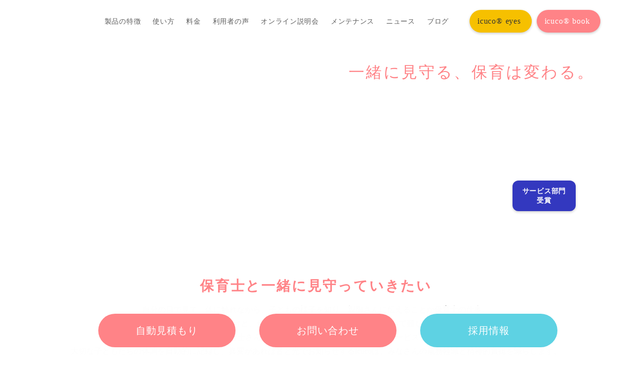

--- FILE ---
content_type: text/html;charset=utf-8
request_url: https://www.icuco.co.jp/securitypolicy/securitypolicy
body_size: 35107
content:
<!DOCTYPE html>
<html lang="ja">
<head><meta charset="utf-8">
<meta name="viewport" content="width=device-width, initial-scale=1">
<title>icuco(イクコ):保育士の午睡チェックと記録負担を減らす</title>
<link rel="preconnect" href="https://fonts.gstatic.com" crossorigin>
<meta name="generator" content="Studio.Design">
<meta name="robots" content="all">
<meta property="og:site_name" content="icuco(イクコ):保育士の午睡チェックと記録負担を減らす">
<meta property="og:title" content="icuco(イクコ):保育士の午睡チェックと記録負担を減らす">
<meta property="og:image" content="https://storage.googleapis.com/production-os-assets/assets/e045c821-9515-43e6-83ff-331d4bf6a691">
<meta property="og:description" content="午睡時の乳幼児の寝姿勢、心拍、呼吸、体温を検知できるicuco（イクコ）。午睡チェックは保育士の目だけでなく、センサーとアプリを併用することで業務軽減と保育士のストレス軽減につながります。厚生労働省補助金の対象商品です。">
<meta property="og:type" content="website">
<meta name="description" content="午睡時の乳幼児の寝姿勢、心拍、呼吸、体温を検知できるicuco（イクコ）。午睡チェックは保育士の目だけでなく、センサーとアプリを併用することで業務軽減と保育士のストレス軽減につながります。厚生労働省補助金の対象商品です。">
<meta property="twitter:card" content="summary_large_image">
<meta property="twitter:image" content="https://storage.googleapis.com/production-os-assets/assets/e045c821-9515-43e6-83ff-331d4bf6a691">
<meta name="apple-mobile-web-app-title" content="icuco(イクコ):保育士の午睡チェックと記録負担を減らす">
<meta name="format-detection" content="telephone=no,email=no,address=no">
<meta name="chrome" content="nointentdetection">
<meta property="og:url" content="/securitypolicy/securitypolicy">
<link rel="icon" type="image/png" href="https://storage.googleapis.com/production-os-assets/assets/302dc3d0-c625-4859-afb5-6a6d3b21d065" data-hid="2c9d455">
<link rel="apple-touch-icon" type="image/png" href="https://storage.googleapis.com/production-os-assets/assets/302dc3d0-c625-4859-afb5-6a6d3b21d065" data-hid="74ef90c"><link rel="modulepreload" as="script" crossorigin href="/_nuxt/entry.674a7f3a.js"><link rel="preload" as="style" href="/_nuxt/entry.76a2ccf1.css"><link rel="prefetch" as="image" type="image/svg+xml" href="/_nuxt/close_circle.c7480f3c.svg"><link rel="prefetch" as="image" type="image/svg+xml" href="/_nuxt/round_check.0ebac23f.svg"><link rel="prefetch" as="script" crossorigin href="/_nuxt/LottieRenderer.ee727914.js"><link rel="prefetch" as="script" crossorigin href="/_nuxt/error-404.a07c0be6.js"><link rel="prefetch" as="script" crossorigin href="/_nuxt/error-500.98b3c13a.js"><link rel="stylesheet" href="/_nuxt/entry.76a2ccf1.css"><style>.page-enter-active{transition:.6s cubic-bezier(.4,.4,0,1)}.page-leave-active{transition:.3s cubic-bezier(.4,.4,0,1)}.page-enter-from,.page-leave-to{opacity:0}</style><style>:root{--rebranding-loading-bg:#e5e5e5;--rebranding-loading-bar:#222}</style><style>.app[data-v-d12de11f]{align-items:center;flex-direction:column;height:100%;justify-content:center;width:100%}.title[data-v-d12de11f]{font-size:34px;font-weight:300;letter-spacing:2.45px;line-height:30px;margin:30px}</style><style>/*! * Font Awesome Free 6.4.2 by @fontawesome - https://fontawesome.com * License - https://fontawesome.com/license/free (Icons: CC BY 4.0, Fonts: SIL OFL 1.1, Code: MIT License) * Copyright 2023 Fonticons, Inc. */.fa-brands,.fa-solid{-moz-osx-font-smoothing:grayscale;-webkit-font-smoothing:antialiased;display:var(--fa-display,inline-block);font-style:normal;font-variant:normal;line-height:1;text-rendering:auto}.fa-solid{font-family:Font Awesome\ 6 Free;font-weight:900}.fa-brands{font-family:Font Awesome\ 6 Brands;font-weight:400}:host,:root{--fa-style-family-classic:"Font Awesome 6 Free";--fa-font-solid:normal 900 1em/1 "Font Awesome 6 Free";--fa-style-family-brands:"Font Awesome 6 Brands";--fa-font-brands:normal 400 1em/1 "Font Awesome 6 Brands"}@font-face{font-display:block;font-family:Font Awesome\ 6 Free;font-style:normal;font-weight:900;src:url(https://storage.googleapis.com/production-os-assets/assets/fontawesome/1629704621943/6.4.2/webfonts/fa-solid-900.woff2) format("woff2"),url(https://storage.googleapis.com/production-os-assets/assets/fontawesome/1629704621943/6.4.2/webfonts/fa-solid-900.ttf) format("truetype")}@font-face{font-display:block;font-family:Font Awesome\ 6 Brands;font-style:normal;font-weight:400;src:url(https://storage.googleapis.com/production-os-assets/assets/fontawesome/1629704621943/6.4.2/webfonts/fa-brands-400.woff2) format("woff2"),url(https://storage.googleapis.com/production-os-assets/assets/fontawesome/1629704621943/6.4.2/webfonts/fa-brands-400.ttf) format("truetype")}</style><style>.spinner[data-v-36413753]{animation:loading-spin-36413753 1s linear infinite;height:16px;pointer-events:none;width:16px}.spinner[data-v-36413753]:before{border-bottom:2px solid transparent;border-right:2px solid transparent;border-color:transparent currentcolor currentcolor transparent;border-style:solid;border-width:2px;opacity:.2}.spinner[data-v-36413753]:after,.spinner[data-v-36413753]:before{border-radius:50%;box-sizing:border-box;content:"";height:100%;position:absolute;width:100%}.spinner[data-v-36413753]:after{border-left:2px solid transparent;border-top:2px solid transparent;border-color:currentcolor transparent transparent currentcolor;border-style:solid;border-width:2px;opacity:1}@keyframes loading-spin-36413753{0%{transform:rotate(0deg)}to{transform:rotate(1turn)}}</style><style>.design-canvas__modal{height:100%;pointer-events:none;position:fixed;transition:none;width:100%;z-index:2}.design-canvas__modal:focus{outline:none}.design-canvas__modal.v-enter-active .studio-canvas,.design-canvas__modal.v-leave-active,.design-canvas__modal.v-leave-active .studio-canvas{transition:.4s cubic-bezier(.4,.4,0,1)}.design-canvas__modal.v-enter-active .studio-canvas *,.design-canvas__modal.v-leave-active .studio-canvas *{transition:none!important}.design-canvas__modal.isNone{transition:none}.design-canvas__modal .design-canvas__modal__base{height:100%;left:0;pointer-events:auto;position:fixed;top:0;transition:.4s cubic-bezier(.4,.4,0,1);width:100%;z-index:-1}.design-canvas__modal .studio-canvas{height:100%;pointer-events:none}.design-canvas__modal .studio-canvas>*{background:none!important;pointer-events:none}</style><style>.LoadMoreAnnouncer[data-v-4f7a7294]{height:1px;margin:-1px;overflow:hidden;padding:0;position:absolute;width:1px;clip:rect(0,0,0,0);border-width:0;white-space:nowrap}</style><style>.TitleAnnouncer[data-v-692a2727]{height:1px;margin:-1px;overflow:hidden;padding:0;position:absolute;width:1px;clip:rect(0,0,0,0);border-width:0;white-space:nowrap}</style><style>.publish-studio-style[data-v-c7690742]{transition:.4s cubic-bezier(.4,.4,0,1)}</style><style>.product-font-style[data-v-51f515bd]{transition:.4s cubic-bezier(.4,.4,0,1)}</style><style>@font-face{font-family:grandam;font-style:normal;font-weight:400;src:url(https://storage.googleapis.com/studio-front/fonts/grandam.ttf) format("truetype")}@font-face{font-family:Material Icons;font-style:normal;font-weight:400;src:url(https://storage.googleapis.com/production-os-assets/assets/material-icons/1629704621943/MaterialIcons-Regular.eot);src:local("Material Icons"),local("MaterialIcons-Regular"),url(https://storage.googleapis.com/production-os-assets/assets/material-icons/1629704621943/MaterialIcons-Regular.woff2) format("woff2"),url(https://storage.googleapis.com/production-os-assets/assets/material-icons/1629704621943/MaterialIcons-Regular.woff) format("woff"),url(https://storage.googleapis.com/production-os-assets/assets/material-icons/1629704621943/MaterialIcons-Regular.ttf) format("truetype")}.StudioCanvas{display:flex;height:auto;min-height:100dvh}.StudioCanvas>.sd{min-height:100dvh;overflow:clip}a,abbr,address,article,aside,audio,b,blockquote,body,button,canvas,caption,cite,code,dd,del,details,dfn,div,dl,dt,em,fieldset,figcaption,figure,footer,form,h1,h2,h3,h4,h5,h6,header,hgroup,html,i,iframe,img,input,ins,kbd,label,legend,li,main,mark,menu,nav,object,ol,p,pre,q,samp,section,select,small,span,strong,sub,summary,sup,table,tbody,td,textarea,tfoot,th,thead,time,tr,ul,var,video{border:0;font-family:sans-serif;line-height:1;list-style:none;margin:0;padding:0;text-decoration:none;-webkit-font-smoothing:antialiased;-webkit-backface-visibility:hidden;box-sizing:border-box;color:#333;transition:.3s cubic-bezier(.4,.4,0,1);word-spacing:1px}a:focus:not(:focus-visible),button:focus:not(:focus-visible),summary:focus:not(:focus-visible){outline:none}nav ul{list-style:none}blockquote,q{quotes:none}blockquote:after,blockquote:before,q:after,q:before{content:none}a,button{background:transparent;font-size:100%;margin:0;padding:0;vertical-align:baseline}ins{text-decoration:none}ins,mark{background-color:#ff9;color:#000}mark{font-style:italic;font-weight:700}del{text-decoration:line-through}abbr[title],dfn[title]{border-bottom:1px dotted;cursor:help}table{border-collapse:collapse;border-spacing:0}hr{border:0;border-top:1px solid #ccc;display:block;height:1px;margin:1em 0;padding:0}input,select{vertical-align:middle}textarea{resize:none}.clearfix:after{clear:both;content:"";display:block}[slot=after] button{overflow-anchor:none}</style><style>.sd{flex-wrap:nowrap;max-width:100%;pointer-events:all;z-index:0;-webkit-overflow-scrolling:touch;align-content:center;align-items:center;display:flex;flex:none;flex-direction:column;position:relative}.sd::-webkit-scrollbar{display:none}.sd,.sd.richText *{transition-property:all,--g-angle,--g-color-0,--g-position-0,--g-color-1,--g-position-1,--g-color-2,--g-position-2,--g-color-3,--g-position-3,--g-color-4,--g-position-4,--g-color-5,--g-position-5,--g-color-6,--g-position-6,--g-color-7,--g-position-7,--g-color-8,--g-position-8,--g-color-9,--g-position-9,--g-color-10,--g-position-10,--g-color-11,--g-position-11}input.sd,textarea.sd{align-content:normal}.sd[tabindex]:focus{outline:none}.sd[tabindex]:focus-visible{outline:1px solid;outline-color:Highlight;outline-color:-webkit-focus-ring-color}input[type=email],input[type=tel],input[type=text],select,textarea{-webkit-appearance:none}select{cursor:pointer}.frame{display:block;overflow:hidden}.frame>iframe{height:100%;width:100%}.frame .formrun-embed>iframe:not(:first-child){display:none!important}.image{position:relative}.image:before{background-position:50%;background-size:cover;border-radius:inherit;content:"";height:100%;left:0;pointer-events:none;position:absolute;top:0;transition:inherit;width:100%;z-index:-2}.sd.file{cursor:pointer;flex-direction:row;outline:2px solid transparent;outline-offset:-1px;overflow-wrap:anywhere;word-break:break-word}.sd.file:focus-within{outline-color:Highlight;outline-color:-webkit-focus-ring-color}.file>input[type=file]{opacity:0;pointer-events:none;position:absolute}.sd.icon,.sd.text{align-content:center;align-items:center;display:flex;flex-direction:row;justify-content:center;overflow:visible;overflow-wrap:anywhere;word-break:break-word}.material-icons{display:inline-block;font-family:Material Icons;font-size:24px;font-style:normal;font-weight:400;letter-spacing:normal;line-height:1;text-transform:none;white-space:nowrap;word-wrap:normal;direction:ltr;text-rendering:optimizeLegibility;-webkit-font-smoothing:antialiased}.sd.material-symbols{font-style:normal;font-variation-settings:"FILL" var(--symbol-fill,0),"wght" var(--symbol-weight,400)}.sd.material-symbols.font-loading{height:24px;opacity:0;overflow:hidden;width:24px}.sd.material-symbols-outlined{font-family:Material Symbols Outlined}.sd.material-symbols-rounded{font-family:Material Symbols Rounded}.sd.material-symbols-sharp{font-family:Material Symbols Sharp}.sd.material-symbols-weight-100{--symbol-weight:100}.sd.material-symbols-weight-200{--symbol-weight:200}.sd.material-symbols-weight-300{--symbol-weight:300}.sd.material-symbols-weight-400{--symbol-weight:400}.sd.material-symbols-weight-500{--symbol-weight:500}.sd.material-symbols-weight-600{--symbol-weight:600}.sd.material-symbols-weight-700{--symbol-weight:700}.sd.material-symbols-fill{--symbol-fill:1}a,a.icon,a.text{-webkit-tap-highlight-color:rgba(0,0,0,.15)}.fixed{z-index:2}.sticky{z-index:1}.button{transition:.4s cubic-bezier(.4,.4,0,1)}.button,.link{cursor:pointer}.submitLoading{opacity:.5!important;pointer-events:none!important}.richText{display:block;word-break:break-word}.richText [data-thread],.richText a,.richText blockquote,.richText em,.richText h1,.richText h2,.richText h3,.richText h4,.richText li,.richText ol,.richText p,.richText p>code,.richText pre,.richText pre>code,.richText s,.richText strong,.richText table tbody,.richText table tbody tr,.richText table tbody tr>td,.richText table tbody tr>th,.richText u,.richText ul{backface-visibility:visible;color:inherit;font-family:inherit;font-size:inherit;font-style:inherit;font-weight:inherit;letter-spacing:inherit;line-height:inherit;text-align:inherit}.richText p{display:block;margin:10px 0}.richText>p{min-height:1em}.richText img,.richText video{height:auto;max-width:100%;vertical-align:bottom}.richText h1{display:block;font-size:3em;font-weight:700;margin:20px 0}.richText h2{font-size:2em}.richText h2,.richText h3{display:block;font-weight:700;margin:10px 0}.richText h3{font-size:1em}.richText h4,.richText h5{font-weight:600}.richText h4,.richText h5,.richText h6{display:block;font-size:1em;margin:10px 0}.richText h6{font-weight:500}.richText [data-type=table]{overflow-x:auto}.richText [data-type=table] p{white-space:pre-line;word-break:break-all}.richText table{border:1px solid #f2f2f2;border-collapse:collapse;border-spacing:unset;color:#1a1a1a;font-size:14px;line-height:1.4;margin:10px 0;table-layout:auto}.richText table tr th{background:hsla(0,0%,96%,.5)}.richText table tr td,.richText table tr th{border:1px solid #f2f2f2;max-width:240px;min-width:100px;padding:12px}.richText table tr td p,.richText table tr th p{margin:0}.richText blockquote{border-left:3px solid rgba(0,0,0,.15);font-style:italic;margin:10px 0;padding:10px 15px}.richText [data-type=embed_code]{margin:20px 0;position:relative}.richText [data-type=embed_code]>.height-adjuster>.wrapper{position:relative}.richText [data-type=embed_code]>.height-adjuster>.wrapper[style*=padding-top] iframe{height:100%;left:0;position:absolute;top:0;width:100%}.richText [data-type=embed_code][data-embed-sandbox=true]{display:block;overflow:hidden}.richText [data-type=embed_code][data-embed-code-type=instagram]>.height-adjuster>.wrapper[style*=padding-top]{padding-top:100%}.richText [data-type=embed_code][data-embed-code-type=instagram]>.height-adjuster>.wrapper[style*=padding-top] blockquote{height:100%;left:0;overflow:hidden;position:absolute;top:0;width:100%}.richText [data-type=embed_code][data-embed-code-type=codepen]>.height-adjuster>.wrapper{padding-top:50%}.richText [data-type=embed_code][data-embed-code-type=codepen]>.height-adjuster>.wrapper iframe{height:100%;left:0;position:absolute;top:0;width:100%}.richText [data-type=embed_code][data-embed-code-type=slideshare]>.height-adjuster>.wrapper{padding-top:56.25%}.richText [data-type=embed_code][data-embed-code-type=slideshare]>.height-adjuster>.wrapper iframe{height:100%;left:0;position:absolute;top:0;width:100%}.richText [data-type=embed_code][data-embed-code-type=speakerdeck]>.height-adjuster>.wrapper{padding-top:56.25%}.richText [data-type=embed_code][data-embed-code-type=speakerdeck]>.height-adjuster>.wrapper iframe{height:100%;left:0;position:absolute;top:0;width:100%}.richText [data-type=embed_code][data-embed-code-type=snapwidget]>.height-adjuster>.wrapper{padding-top:30%}.richText [data-type=embed_code][data-embed-code-type=snapwidget]>.height-adjuster>.wrapper iframe{height:100%;left:0;position:absolute;top:0;width:100%}.richText [data-type=embed_code][data-embed-code-type=firework]>.height-adjuster>.wrapper fw-embed-feed{-webkit-user-select:none;-moz-user-select:none;user-select:none}.richText [data-type=embed_code_empty]{display:none}.richText ul{margin:0 0 0 20px}.richText ul li{list-style:disc;margin:10px 0}.richText ul li p{margin:0}.richText ol{margin:0 0 0 20px}.richText ol li{list-style:decimal;margin:10px 0}.richText ol li p{margin:0}.richText hr{border-top:1px solid #ccc;margin:10px 0}.richText p>code{background:#eee;border:1px solid rgba(0,0,0,.1);border-radius:6px;display:inline;margin:2px;padding:0 5px}.richText pre{background:#eee;border-radius:6px;font-family:Menlo,Monaco,Courier New,monospace;margin:20px 0;padding:25px 35px;white-space:pre-wrap}.richText pre code{border:none;padding:0}.richText strong{color:inherit;display:inline;font-family:inherit;font-weight:900}.richText em{font-style:italic}.richText a,.richText u{text-decoration:underline}.richText a{color:#007cff;display:inline}.richText s{text-decoration:line-through}.richText [data-type=table_of_contents]{background-color:#f5f5f5;border-radius:2px;color:#616161;font-size:16px;list-style:none;margin:0;padding:24px 24px 8px;text-decoration:underline}.richText [data-type=table_of_contents] .toc_list{margin:0}.richText [data-type=table_of_contents] .toc_item{color:currentColor;font-size:inherit!important;font-weight:inherit;list-style:none}.richText [data-type=table_of_contents] .toc_item>a{border:none;color:currentColor;font-size:inherit!important;font-weight:inherit;text-decoration:none}.richText [data-type=table_of_contents] .toc_item>a:hover{opacity:.7}.richText [data-type=table_of_contents] .toc_item--1{margin:0 0 16px}.richText [data-type=table_of_contents] .toc_item--2{margin:0 0 16px;padding-left:2rem}.richText [data-type=table_of_contents] .toc_item--3{margin:0 0 16px;padding-left:4rem}.sd.section{align-content:center!important;align-items:center!important;flex-direction:column!important;flex-wrap:nowrap!important;height:auto!important;max-width:100%!important;padding:0!important;width:100%!important}.sd.section-inner{position:static!important}@property --g-angle{syntax:"<angle>";inherits:false;initial-value:180deg}@property --g-color-0{syntax:"<color>";inherits:false;initial-value:transparent}@property --g-position-0{syntax:"<percentage>";inherits:false;initial-value:.01%}@property --g-color-1{syntax:"<color>";inherits:false;initial-value:transparent}@property --g-position-1{syntax:"<percentage>";inherits:false;initial-value:100%}@property --g-color-2{syntax:"<color>";inherits:false;initial-value:transparent}@property --g-position-2{syntax:"<percentage>";inherits:false;initial-value:100%}@property --g-color-3{syntax:"<color>";inherits:false;initial-value:transparent}@property --g-position-3{syntax:"<percentage>";inherits:false;initial-value:100%}@property --g-color-4{syntax:"<color>";inherits:false;initial-value:transparent}@property --g-position-4{syntax:"<percentage>";inherits:false;initial-value:100%}@property --g-color-5{syntax:"<color>";inherits:false;initial-value:transparent}@property --g-position-5{syntax:"<percentage>";inherits:false;initial-value:100%}@property --g-color-6{syntax:"<color>";inherits:false;initial-value:transparent}@property --g-position-6{syntax:"<percentage>";inherits:false;initial-value:100%}@property --g-color-7{syntax:"<color>";inherits:false;initial-value:transparent}@property --g-position-7{syntax:"<percentage>";inherits:false;initial-value:100%}@property --g-color-8{syntax:"<color>";inherits:false;initial-value:transparent}@property --g-position-8{syntax:"<percentage>";inherits:false;initial-value:100%}@property --g-color-9{syntax:"<color>";inherits:false;initial-value:transparent}@property --g-position-9{syntax:"<percentage>";inherits:false;initial-value:100%}@property --g-color-10{syntax:"<color>";inherits:false;initial-value:transparent}@property --g-position-10{syntax:"<percentage>";inherits:false;initial-value:100%}@property --g-color-11{syntax:"<color>";inherits:false;initial-value:transparent}@property --g-position-11{syntax:"<percentage>";inherits:false;initial-value:100%}</style><style>.snackbar[data-v-3129703d]{align-items:center;background:#fff;border:1px solid #ededed;border-radius:6px;box-shadow:0 16px 48px -8px rgba(0,0,0,.08),0 10px 25px -5px rgba(0,0,0,.11);display:flex;flex-direction:row;gap:8px;justify-content:space-between;left:50%;max-width:90vw;padding:16px 20px;position:fixed;top:32px;transform:translateX(-50%);-webkit-user-select:none;-moz-user-select:none;user-select:none;width:480px;z-index:9999}.snackbar.v-enter-active[data-v-3129703d],.snackbar.v-leave-active[data-v-3129703d]{transition:.4s cubic-bezier(.4,.4,0,1)}.snackbar.v-enter-from[data-v-3129703d],.snackbar.v-leave-to[data-v-3129703d]{opacity:0;transform:translate(-50%,-10px)}.snackbar .convey[data-v-3129703d]{align-items:center;display:flex;flex-direction:row;gap:8px;padding:0}.snackbar .convey .icon[data-v-3129703d]{background-position:50%;background-repeat:no-repeat;flex-shrink:0;height:24px;width:24px}.snackbar .convey .message[data-v-3129703d]{font-size:14px;font-style:normal;font-weight:400;line-height:20px;white-space:pre-line}.snackbar .convey.error .icon[data-v-3129703d]{background-image:url(/_nuxt/close_circle.c7480f3c.svg)}.snackbar .convey.error .message[data-v-3129703d]{color:#f84f65}.snackbar .convey.success .icon[data-v-3129703d]{background-image:url(/_nuxt/round_check.0ebac23f.svg)}.snackbar .convey.success .message[data-v-3129703d]{color:#111}.snackbar .button[data-v-3129703d]{align-items:center;border-radius:40px;color:#4b9cfb;display:flex;flex-shrink:0;font-family:Inter;font-size:12px;font-style:normal;font-weight:700;justify-content:center;line-height:16px;padding:4px 8px}.snackbar .button[data-v-3129703d]:hover{background:#f5f5f5}</style><style>a[data-v-d2500ebd]{align-items:center;border-radius:4px;bottom:20px;height:20px;justify-content:center;left:20px;perspective:300px;position:fixed;transition:0s linear;width:84px;z-index:2000}@media (hover:hover){a[data-v-d2500ebd]{transition:.4s cubic-bezier(.4,.4,0,1);will-change:width,height}a[data-v-d2500ebd]:hover{height:32px;width:200px}}[data-v-d2500ebd] .custom-fill path{fill:var(--1167f19e)}.fade-enter-active[data-v-d2500ebd],.fade-leave-active[data-v-d2500ebd]{position:absolute;transform:translateZ(0);transition:opacity .3s cubic-bezier(.4,.4,0,1);will-change:opacity,transform}.fade-enter-from[data-v-d2500ebd],.fade-leave-to[data-v-d2500ebd]{opacity:0}</style></head>
<body ><div id="__nuxt"><div><span></span><!----><!----></div></div><script type="application/json" id="__NUXT_DATA__" data-ssr="true">[["Reactive",1],{"data":2,"state":4,"_errors":5,"serverRendered":6,"path":7,"pinia":8},{"dynamicDatasecuritypolicy/securitypolicy":3},null,{},{"dynamicDatasecuritypolicy/securitypolicy":3},true,"/securitypolicy/securitypolicy",{"cmsContentStore":9,"indexStore":12,"projectStore":15,"productStore":35,"pageHeadStore":379},{"listContentsMap":10,"contentMap":11},["Map"],["Map"],{"routeType":13,"host":14},"publish","www.icuco.co.jp",{"project":16},{"id":17,"name":18,"type":19,"customDomain":20,"iconImage":20,"coverImage":21,"displayBadge":22,"integrations":23,"snapshot_path":33,"snapshot_id":34,"recaptchaSiteKey":-1},"AXq1wGL6W7","icuco","web","","https://storage.googleapis.com/production-os-assets/assets/02b9f7bb-dcfc-4e83-aed8-ebad4f5075a3",false,[24,27,30],{"integration_name":25,"code":26},"google-analytics","G-GXF39WE8SX",{"integration_name":28,"code":29},"google-tag-manager","GTM-5HNC7HX",{"integration_name":31,"code":32},"typesquare","unused","https://storage.googleapis.com/studio-publish/projects/AXq1wGL6W7/6aookXLvaR/","6aookXLvaR",{"product":36,"isLoaded":6,"selectedModalIds":376,"redirectPage":3,"isInitializedRSS":22,"pageViewMap":377,"symbolViewMap":378},{"breakPoints":37,"colors":50,"fonts":51,"head":120,"info":125,"pages":134,"resources":317,"symbols":321,"style":334,"styleVars":336,"enablePassword":22,"classes":372,"publishedUid":375},[38,41,44,47],{"maxWidth":39,"name":40},480,"mobile",{"maxWidth":42,"name":43},768,"tablet",{"maxWidth":45,"name":46},1160,"small",{"maxWidth":48,"name":49},320,"mini",[],[52,69,81,86,91,100,104,106,108,110,112,114,116],{"family":53,"subsets":54,"variants":57,"vendor":68},"Lato",[55,56],"latin","latin-ext",[58,59,60,61,62,63,64,65,66,67],"100","100italic","300","300italic","regular","italic","700","700italic","900","900italic","google",{"family":70,"subsets":71,"variants":72,"vendor":68},"Raleway",[55,56],[58,59,73,74,60,61,62,63,75,76,77,78,64,65,79,80,66,67],"200","200italic","500","500italic","600","600italic","800","800italic",{"family":82,"subsets":83,"variants":85,"vendor":68},"Noto Sans JP",[55,84],"japanese",[58,60,62,75,64,66],{"family":87,"variants":88,"vendor":90},"grandam",[89],"400","custom",{"family":92,"subsets":93,"variants":99,"vendor":68},"Roboto",[94,95,96,97,55,56,98],"cyrillic","cyrillic-ext","greek","greek-ext","vietnamese",[58,59,60,61,62,63,75,76,64,65,66,67],{"family":101,"subsets":102,"variants":103,"vendor":68},"Domine",[55,56],[62,75,77,64],{"family":105,"vendor":31},"ゴシックMB101 DB JIS2004",{"family":107,"vendor":31},"ヒラギノ角ゴ W3 JIS2004",{"family":109,"vendor":31},"ヒラギノ角ゴ W6 JIS2004",{"family":111,"vendor":31},"中ゴシックBBB JIS2004",{"family":113,"vendor":31},"ゴシックMB101 L JIS2004",{"family":115,"vendor":31},"ゴシックMB101 R JIS2004",{"family":117,"subsets":118,"variants":119,"vendor":68},"Kosugi Maru",[94,84,55,56],[62],{"favicon":121,"meta":122,"title":124},"https://storage.googleapis.com/production-os-assets/assets/fc3a3416-44f1-43f8-9328-21dcb4e57262",{"description":123,"og:image":20},"午睡時の乳幼児の寝姿勢、心拍、呼吸、体温を検知できるicuco（イクコ）。午睡チェックは保育士の目だけでなく、センサーとアプリを併用することで業務軽減と保育士のストレス軽減につながります。厚生労働省補助金の対象商品です。","icuco(イクコ):保育士の午睡チェックと記録負担を減らす",{"baseWidth":126,"commitId":127,"created_at":128,"screen":129,"type":19,"updated_at":132,"version":133},1280,"ad86813a-684e-4ff8-a850-6f8055a6272b",1518591100346,{"height":130,"isAutoHeight":22,"width":131,"workingState":22},978,1440,1518792996878,"4.1.7",[135,153,160,167,171,175,179,186,193,200,206,212,218,228,236,244,252,260,268,275,283,290,299,305,311],{"head":136,"id":141,"position":142,"type":144,"uuid":145,"symbolIds":146},{"favicon":137,"lang":138,"meta":139,"title":124},"https://storage.googleapis.com/production-os-assets/assets/302dc3d0-c625-4859-afb5-6a6d3b21d065","ja",{"description":123,"og:image":140},"https://storage.googleapis.com/production-os-assets/assets/e045c821-9515-43e6-83ff-331d4bf6a691","/",{"x":143,"y":143},0,"page","fbc03425-a4c6-45cc-9d52-922f59613c9e",[147,148,149,150,151,152],"68178032-bfcf-435a-bce8-d19b2f0fd1b6","91a06339-773b-4eee-92a6-b5a00c6654e4","db92410a-4ff2-4a78-86dd-9157b3044172","e638eed5-f01e-4270-b0e0-559bbd62c65b","4cc23585-b97e-4a9b-8a8f-227e6ac6f84e","adca7e62-3eec-4ddd-bda1-48c347c88be4",{"head":154,"id":156,"position":157,"type":144,"uuid":158,"symbolIds":159},{"favicon":137,"meta":155,"title":124},{"description":123,"og:image":140},"icucoeyes",{"x":143,"y":143},"856a1dfe-eeae-4cb9-8d33-d7f190a5574b",[151,148,147,149],{"head":161,"id":163,"position":164,"type":144,"uuid":165,"symbolIds":166},{"favicon":137,"meta":162,"title":124},{"description":123,"og:image":140},"icucobook",{"x":143,"y":143},"7ef00b1c-edb6-4a00-a7d6-1f09547a5ccb",[148,147,151,149],{"id":168,"type":144,"uuid":169,"symbolIds":170},"How to use_price","d2cd2501-6d89-4da6-883a-15c245a0b4a3",[149,148,147,151],{"id":172,"type":144,"uuid":173,"symbolIds":174},"online","4ca16616-917f-4f1a-b401-e3f47b983eab",[148,147,151,149],{"id":176,"type":144,"uuid":177,"symbolIds":178},"thanks","302c48b9-5c2d-47af-8741-b75d4764f510",[151,148,147,149],{"head":180,"id":182,"position":183,"type":144,"uuid":184,"symbolIds":185},{"favicon":137,"meta":181,"title":124},{"description":123,"og:image":140},"icucoeyes-1",{"x":143,"y":143},"fd8f3451-6412-4474-bf06-687844e46091",[],{"head":187,"id":189,"responsive":6,"type":190,"uuid":191,"symbolIds":192},{"meta":188,"title":20},{"description":20,"og:image":20},"ja/header-menu","modal","cefd8372-af4f-418e-bdca-0f8390a5843d",[],{"cmsRequest":194,"id":197,"type":144,"uuid":198,"symbolIds":199},{"contentSlug":195,"schemaKey":196},"{{$route.params.slug}}","posts","post/:slug","4e76f39e-12c3-4f9f-9eaa-15f3c5bb6bb4",[151,148,147,149],{"cmsRequest":201,"id":203,"type":144,"uuid":204,"symbolIds":205},{"contentSlug":195,"schemaKey":202},"AfmhOFEC","corporate/:slug","1e0aa17a-09cf-468a-82a8-297b67a00f60",[148,147,151,149],{"cmsRequest":207,"id":209,"type":144,"uuid":210,"symbolIds":211},{"contentSlug":195,"schemaKey":208},"tKc6z4YT","support-1/:slug","4cddca07-4f3a-4b2d-b686-e4c15554a6a7",[149,148,147,151],{"cmsRequest":213,"id":215,"type":144,"uuid":216,"symbolIds":217},{"contentSlug":195,"schemaKey":214},"nsY1IZs1","information/:slug","bebd1558-eb07-4068-a642-d010eca36d5c",[148,147,151,149],{"cmsRequest":219,"head":220,"id":225,"type":144,"uuid":226,"symbolIds":227},{"contentSlug":195,"schemaKey":196},{"meta":221,"title":224},{"description":222,"og:image":223},"{{body}} ","{{cover}}","{{title}} ","blog/:slug","79820726-a266-4919-b9b6-8c0777f7ed44",[149,148,147,151],{"cmsRequest":229,"head":231,"id":233,"type":144,"uuid":234,"symbolIds":235},{"contentSlug":195,"schemaKey":230},"uTq_zV2C",{"meta":232,"title":224},{"description":222,"og:image":223},"event-release/:slug","0c9b8d86-6b6b-4b71-aad6-41985f7d17b5",[151,148,147,149],{"cmsRequest":237,"head":239,"id":241,"type":144,"uuid":242,"symbolIds":243},{"contentSlug":195,"schemaKey":238},"A08y6cxT",{"meta":240,"title":224},{"description":222,"og:image":223},"event-report/:slug","2e303869-310f-403f-be98-4d3e54577da1",[151,148,147,149],{"cmsRequest":245,"head":247,"id":249,"type":144,"uuid":250,"symbolIds":251},{"contentSlug":195,"schemaKey":246},"gnR7Iy92",{"meta":248,"title":224},{"description":222,"og:image":223},"gosui/:slug","bb9a56c9-da51-419d-a49c-487b04009ed0",[151,148,147,149],{"cmsRequest":253,"head":255,"id":257,"type":144,"uuid":258,"symbolIds":259},{"contentSlug":195,"schemaKey":254},"DfTdSzNj",{"meta":256,"title":224},{"description":222,"og:image":223},"news/:slug","ab6f1df4-b95d-4e3a-b724-2c18e851f93e",[148,147,151,149],{"cmsRequest":261,"head":263,"id":265,"type":144,"uuid":266,"symbolIds":267},{"contentSlug":195,"schemaKey":262},"LePI6TNK",{"meta":264,"title":224},{"description":222,"og:image":223},"ictsystem/:slug","77d0cec5-4d3b-4742-9073-39336f6f329a",[148,147,151,149],{"cmsRequest":269,"head":270,"id":272,"type":144,"uuid":273,"symbolIds":274},{"contentSlug":195,"schemaKey":208},{"meta":271,"title":224},{"description":222,"og:image":223},"LxwOiU5O-2/:slug","7bec7c58-6ef9-41bd-9b27-b8b5fb2d0a37",[151,148,147,149],{"cmsRequest":276,"head":278,"id":280,"type":144,"uuid":281,"symbolIds":282},{"contentSlug":195,"schemaKey":277},"LxwOiU5O",{"meta":279,"title":224},{"description":222,"og:image":223},"LxwOiU5O/:slug","b619aabc-cacc-470a-a765-30d0073e057a",[148,147,151,149],{"cmsRequest":284,"head":285,"id":287,"type":144,"uuid":288,"symbolIds":289},{"contentSlug":195,"schemaKey":202},{"meta":286,"title":224},{"description":222,"og:image":223},"LxwOiU5O-1/:slug","97f0d95b-a671-41eb-b8c3-5a591f5ab875",[148,147,151,149],{"cmsRequest":291,"head":293,"id":296,"type":144,"uuid":297,"symbolIds":298},{"contentSlug":195,"schemaKey":292},"y0kIteil",{"meta":294,"title":224},{"description":222,"og:image":295},"https://storage.googleapis.com/production-os-assets/assets/e22724bc-c16a-4649-a8f8-63327119a03e","LxwOiU5O-1-1/:slug","66e06edf-6732-4563-ba3b-226286b348a8",[148,147,151,149],{"cmsRequest":300,"id":302,"type":144,"uuid":303,"symbolIds":304},{"contentSlug":195,"schemaKey":301},"Jvh_Zo1d","privacy/:slug","de7f4723-5483-4b21-b2a6-08d9e31fb251",[151,148,147,149],{"cmsRequest":306,"id":308,"type":144,"uuid":309,"symbolIds":310},{"contentSlug":195,"schemaKey":307},"hfllPM6n","securitypolicy-1/:slug","bee29e13-d603-4e97-9622-82fce8045b20",[148,147,151,149],{"cmsRequest":312,"id":314,"type":144,"uuid":315,"symbolIds":316},{"contentSlug":195,"schemaKey":313},"yHMyyMwX","service/:slug","12f6b401-49c3-49af-8cd4-e5d10c003d34",[148,147,149,151],{"rssList":318,"apiList":319,"cmsProjectId":320},[],[],"kzrLYY3uPDN7FlNlx2mP",[322,323,324,326,327,328,329,330,332],{"uuid":147},{"uuid":152},{"uuid":325},"27dfeaa9-da75-4cac-bb2f-d28c9c9225e5",{"uuid":148},{"uuid":149},{"uuid":151},{"uuid":150},{"uuid":331},"6e78e21a-6350-4c25-9fbf-45b7b09bb1c7",{"uuid":333},"ee1aaeec-6543-4cce-b09a-9aa7b510e4f4",{"fontFamily":335},[],{"fontFamily":337},[338,340,342,345,347,349,351,354,357,360,363,366,369],{"key":339,"name":20,"value":53},"8295a97e",{"key":341,"name":20,"value":70},"888f367e",{"key":343,"name":20,"value":344},"63b73657","'Noto Sans JP'",{"key":346,"name":20,"value":87},"11888dbc",{"key":348,"name":20,"value":92},"bc99d349",{"key":350,"name":20,"value":101},"60b78083",{"key":352,"name":20,"value":353},"1b91e6fe","'ゴシックMB101 DB JIS2004'",{"key":355,"name":20,"value":356},"e287355d","'ヒラギノ角ゴ W3 JIS2004'",{"key":358,"name":20,"value":359},"17bdfe75","'ヒラギノ角ゴ W6 JIS2004'",{"key":361,"name":20,"value":362},"58b34271","'中ゴシックBBB JIS2004'",{"key":364,"name":20,"value":365},"94b4cd6b","'ゴシックMB101 L JIS2004'",{"key":367,"name":20,"value":368},"76b3cc38","'ゴシックMB101 R JIS2004'",{"key":370,"name":20,"value":371},"6cb3e66f","'Kosugi Maru'",{"typography":373,"motion":374},[],[],"20251014034901",[],{},["Map"],{"googleFontMap":380,"typesquareLoaded":22,"hasCustomFont":22},["Map"]]</script><script>window.__NUXT__={};window.__NUXT__.config={public:{apiBaseUrl:"https://api.studiodesignapp.com/api",cmsApiBaseUrl:"https://api.cms.studiodesignapp.com",previewBaseUrl:"https://preview.studio.site",facebookAppId:"569471266584583",firebaseApiKey:"AIzaSyBkjSUz89vvvl35U-EErvfHXLhsDakoNNg",firebaseProjectId:"studio-7e371",firebaseAuthDomain:"studio-7e371.firebaseapp.com",firebaseDatabaseURL:"https://studio-7e371.firebaseio.com",firebaseStorageBucket:"studio-7e371.appspot.com",firebaseMessagingSenderId:"373326844567",firebaseAppId:"1:389988806345:web:db757f2db74be8b3",studioDomain:".studio.site",studioPublishUrl:"https://storage.googleapis.com/studio-publish",studioPublishIndexUrl:"https://storage.googleapis.com/studio-publish-index",rssApiPath:"https://rss.studiodesignapp.com/rssConverter",embedSandboxDomain:".studioiframesandbox.com",apiProxyUrl:"https://api.proxy.studiodesignapp.com/publish",proxyApiBaseUrl:"",isPublishSite:true,isDev:false,fontsApiBaseUrl:"https://fonts.studio.design"},app:{baseURL:"/",buildAssetsDir:"/_nuxt/",cdnURL:""}}</script><script type="module" src="/_nuxt/entry.674a7f3a.js" crossorigin></script></body>
</html>

--- FILE ---
content_type: text/plain; charset=utf-8
request_url: https://analytics.studiodesignapp.com/event
body_size: -232
content:
Message published: 17211913060863640